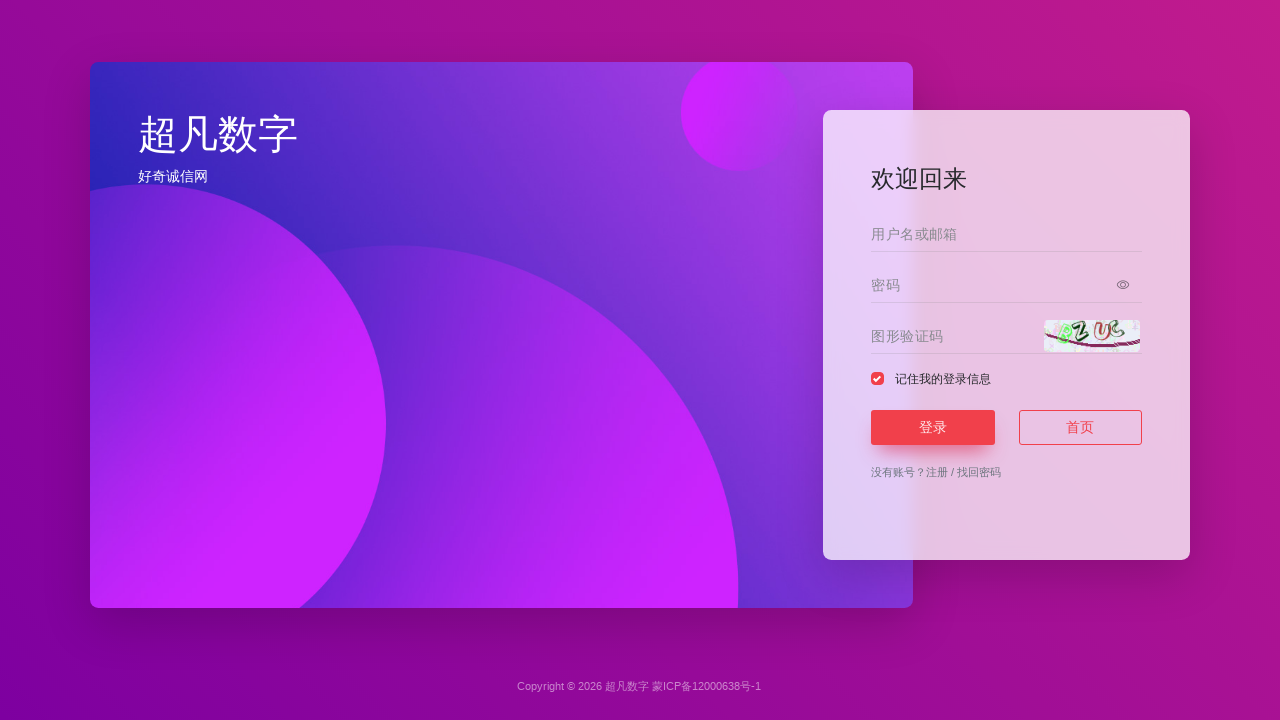

--- FILE ---
content_type: text/html; charset=UTF-8
request_url: https://www.cf315.com/login/?redirect_to=https://www.cf315.com
body_size: 4026
content:
<!DOCTYPE html>
<html lang="zh-Hans">
<head>
<meta charset="UTF-8">
<meta http-equiv="X-UA-Compatible" content="IE=edge, chrome=1">
<meta name="viewport" content="width=device-width, initial-scale=1.0, minimum-scale=1.0, maximum-scale=1.0, user-scalable=no">
<title>登录 - 超凡数字</title>
<link rel="shortcut icon" href="https://www.cf315.com/wp-content/themes/onenav/images/favicon.png">
<link rel="apple-touch-icon" href="https://www.cf315.com/wp-content/themes/onenav/images/app-ico.png">
<meta name='robots' content='noindex,nofollow' /> 
<meta name='robots' content='max-image-preview:large' />
<meta name='robots' content='max-image-preview:large' />
<link rel='dns-prefetch' href='//www.cf315.com' />
<style id='wp-img-auto-sizes-contain-inline-css' type='text/css'>
img:is([sizes=auto i],[sizes^="auto," i]){contain-intrinsic-size:3000px 1500px}
/*# sourceURL=wp-img-auto-sizes-contain-inline-css */
</style>
<style id='classic-theme-styles-inline-css' type='text/css'>
/*! This file is auto-generated */
.wp-block-button__link{color:#fff;background-color:#32373c;border-radius:9999px;box-shadow:none;text-decoration:none;padding:calc(.667em + 2px) calc(1.333em + 2px);font-size:1.125em}.wp-block-file__button{background:#32373c;color:#fff;text-decoration:none}
/*# sourceURL=/wp-includes/css/classic-themes.min.css */
</style>
<link rel='stylesheet' id='iconfont-css' href='https://www.cf315.com/wp-content/themes/onenav/css/iconfont.css?ver=4.1810' type='text/css' media='all' />
<link rel='stylesheet' id='bootstrap-css' href='https://www.cf315.com/wp-content/themes/onenav/css/bootstrap.min.css?ver=4.1810' type='text/css' media='all' />
<link rel='stylesheet' id='style-css' href='https://www.cf315.com/wp-content/themes/onenav/css/style.min.css?ver=4.1810' type='text/css' media='all' />
<script type="text/javascript" src="https://www.cf315.com/wp-content/themes/onenav/js/jquery.min.js?ver=4.1810" id="jquery-js"></script>
<script type="text/javascript" id="jquery-js-after">
/* <![CDATA[ */
/* <![CDATA[ */ 
        function loadFunc(func) {if (document.all){window.attachEvent("onload",func);}else{window.addEventListener("load",func,false);}}   
        /* ]]]]><![CDATA[> */
//# sourceURL=jquery-js-after
/* ]]> */
</script>
<style>.customize-width{max-width:1900px}.sidebar-nav{width:220px}@media (min-width: 768px){.main-content{margin-left:220px;}.main-content .page-header{left:220px;}}</style><style> 
:root {
--bg-color-l: #7d00a0;
--bg-color-r: #c11b8d;
}
</style>
</head>
<body class="wp-theme-onenav sidebar_right login-body-login" >
    <div class="page login-page">
        <div class="container d-flex align-items-center">
            <div class="form-holder has-shadow">
                <div class="row no-gutters">
                    <!-- Logo & Information Panel-->
                    <div class="col-md-6 col-lg-7 col-xl-8 my-n5 d-none d-md-block">
                        <div class="info d-flex p-5 mr-n5 position-relative login-img rounded-xl shadow-lg" style="background-image: url(https://www.cf315.com/wp-content/themes/onenav/images/login.jpg);">
                            <div class="content position-absolute mr-5 pr-5">
                                <div class="logo">
                                    <h1>超凡数字</h1>
                                </div>
                                <p>好奇诚信网</p>
                            </div>
                        </div>
                    </div>
                    <!-- Form Panel    -->
                    <div class="col-12 col-md-6 col-lg-5 col-xl-4 bg-blur rounded-xl shadow-lg">
                        <div class="form d-flex align-items-center p-4 p-md-5">
                            <div class="content">
                                <div class="sign-header h4 mb-3 mb-md-4">欢迎回来</div>
                                <form method="post" action="" class="form-validate wp-user-form" id="wp_login_form">
                                    <input type="hidden" name="action" value="user_login" />
                                    <div class="form-group mb-3">
                                        <input type="text" name="username" placeholder="用户名或邮箱" class="form-control">
                                    </div>
                                    <div class="form-group position-relative mb-3">
                                        <input type="password" name="password" placeholder="密码" class="form-control">
                                        <div class="password-show-btn" data-show="0"><i class="iconfont icon-chakan-line"></i></div>
                                    </div> 
                                    <div class="form-group mb-3">
                                        <div class="image-captcha-group mb-2"><input captcha-type="image" type="text" size="6" name="image_captcha" class="form-control" placeholder="图形验证码" autocomplete="off"><input type="hidden" name="image_id" value="user_login"><span class="image-captcha" data-id="user_login" data-toggle="tooltip" title="点击刷新"></span></div>                                    </div> 
                                    <div class="custom-control custom-checkbox text-xs mb-3">
                                        <input type="checkbox" class="custom-control-input" checked="checked" name="rememberme" id="check1" value="forever">
                                        <label class="custom-control-label" for="check1">记住我的登录信息</label>
                                    </div> 
                                                                        <div class="login-form mb-3"></div>
                                    <div class="d-flex mb-3">
                                        <button id="submit" type="submit" class="btn btn-shadow vc-red btn-hover-dark btn-block">登录</button>
                                        <a href="https://www.cf315.com" class="btn vc-red btn-outline btn-block mt-0 ml-4">首页</a>
                                    </div> 
                                    <div class=" text-muted">
                                        <small>没有账号？<a href="https://www.cf315.com/login/?action=register&#038;redirect_to=https%3A%2F%2Fwww.cf315.com" class="signup">注册</a> / <a href="https://www.cf315.com/login/?action=lostpassword&#038;redirect_to=https%3A%2F%2Fwww.cf315.com" class="signup">找回密码</a></small> 
                                    </div>
                                    <div class="login-form mt-4"></div>
                                    <input type="hidden" name="redirect_to" value="https://www.cf315.com" />
                                </form> 
                            </div>
                        </div>
                    </div>
                </div>
            </div>
        </div>
        <div class="footer-copyright my-4">
            <div class="text-white-50 text-center">
                <small>Copyright © 2026 <a href="https://www.cf315.com" title="超凡数字" class="text-white-50" rel="home">超凡数字</a>&nbsp;<a href="https://beian.miit.gov.cn/" target="_blank" class="text-white-50" rel="link noopener">蒙ICP备12000638号-1</a>&nbsp;<script>
var _hmt = _hmt || [];
(function() {
  var hm = document.createElement("script");
  hm.src = "https://hm.baidu.com/hm.js?097bf8d3f7a2d902502ef574b201a198";
  var s = document.getElementsByTagName("script")[0]; 
  s.parentNode.insertBefore(hm, s);
})();
</script>
</small> 
            </div>
        </div>
    </div>
    <script type="text/javascript" src="https://www.cf315.com/wp-content/themes/onenav/js/popper.min.js?ver=4.1810" id="popper-js"></script>
<script type="text/javascript" src="https://www.cf315.com/wp-content/themes/onenav/js/bootstrap.min.js?ver=4.1810" id="bootstrap-js"></script>
<script type="text/javascript" id="appjs-js-extra">
/* <![CDATA[ */
var theme = {"ajaxurl":"https://www.cf315.com/wp-admin/admin-ajax.php","uri":"https://www.cf315.com/wp-content/themes/onenav","loginurl":"https://www.cf315.com/login/?redirect_to=https://www.cf315.com/login","sitesName":"\u8d85\u51e1\u6570\u5b57","addico":"https://www.cf315.com/wp-content/themes/onenav/images/add.png","order":"asc","formpostion":"top","defaultclass":"io-grey-mode","isCustomize":"1","icourl":"https://api.iowen.cn/favicon/","icopng":".png","urlformat":"1","customizemax":"10","newWindow":"0","lazyload":"1","minNav":"0","loading":"","hotWords":"baidu","classColumns":" col-2a col-sm-2a col-md-2a col-lg-3a col-xl-5a col-xxl-6a ","apikey":"WyJNakF5TVRJMk16Z3hNalkzIiwiWmpGMFMxVkZhbWhLY0ZkT1prSlNhR3hSTTJoTmRuZG5VMjlVUjBGVyJd","isHome":"","version":"4.1810"};
var localize = {"liked":"\u60a8\u5df2\u7ecf\u8d5e\u8fc7\u4e86!","like":"\u8c22\u8c22\u70b9\u8d5e!","networkerror":"\u7f51\u7edc\u9519\u8bef --.","selectCategory":"\u4e3a\u4ec0\u4e48\u4e0d\u9009\u5206\u7c7b\u3002","addSuccess":"\u6dfb\u52a0\u6210\u529f\u3002","timeout":"\u8bbf\u95ee\u8d85\u65f6\uff0c\u8bf7\u518d\u8bd5\u8bd5\uff0c\u6216\u8005\u624b\u52a8\u586b\u5199\u3002","lightMode":"\u65e5\u95f4\u6a21\u5f0f","nightMode":"\u591c\u95f4\u6a21\u5f0f","editBtn":"\u7f16\u8f91","okBtn":"\u786e\u5b9a","urlExist":"\u8be5\u7f51\u5740\u5df2\u7ecf\u5b58\u5728\u4e86 --.","cancelBtn":"\u53d6\u6d88","successAlert":"\u6210\u529f","infoAlert":"\u4fe1\u606f","warningAlert":"\u8b66\u544a","errorAlert":"\u9519\u8bef","extractionCode":"\u7f51\u76d8\u63d0\u53d6\u7801\u5df2\u590d\u5236\uff0c\u70b9\u201c\u786e\u5b9a\u201d\u8fdb\u5165\u4e0b\u8f7d\u9875\u9762\u3002","wait":"\u8bf7\u7a0d\u5019","loading":"\u6b63\u5728\u5904\u7406\u8bf7\u7a0d\u540e...","userAgreement":"\u8bf7\u5148\u9605\u8bfb\u5e76\u540c\u610f\u7528\u6237\u534f\u8bae","reSend":"\u79d2\u540e\u91cd\u65b0\u53d1\u9001","weChatPay":"\u5fae\u4fe1\u652f\u4ed8","alipay":"\u652f\u4ed8\u5b9d","scanQRPay":"\u8bf7\u626b\u7801\u652f\u4ed8","payGoto":"\u652f\u4ed8\u6210\u529f\uff0c\u9875\u9762\u8df3\u8f6c\u4e2d"};
//# sourceURL=appjs-js-extra
/* ]]> */
</script>
<script type="text/javascript" src="https://www.cf315.com/wp-content/themes/onenav/js/app.min.js?ver=4.1810" id="appjs-js"></script>
<script type="text/javascript" id="appjs-js-after">
/* <![CDATA[ */
/* <![CDATA[ */ 
    $(document).ready(function(){if($("#search-text")[0]){$("#search-text").focus();}});
    /* ]]]]><![CDATA[> */
//# sourceURL=appjs-js-after
/* ]]> */
</script>
<script type="text/javascript" src="https://www.cf315.com/wp-content/themes/onenav/js/captcha.js?ver=4.1810" id="captcha-js"></script>
    <script type="speculationrules">
{"prefetch":[{"source":"document","where":{"and":[{"href_matches":"/*"},{"not":{"href_matches":["/wp-*.php","/wp-admin/*","/wp-content/uploads/*","/wp-content/*","/wp-content/plugins/*","/wp-content/themes/onenav/*","/*\\?(.+)"]}},{"not":{"selector_matches":"a[rel~=\"nofollow\"]"}},{"not":{"selector_matches":".no-prefetch, .no-prefetch a"}}]},"eagerness":"conservative"}]}
</script>
    <script type="text/javascript">
        console.log("数据库查询：21次 | 页面生成耗时：0.295557s");
    </script>

</body>
</html>